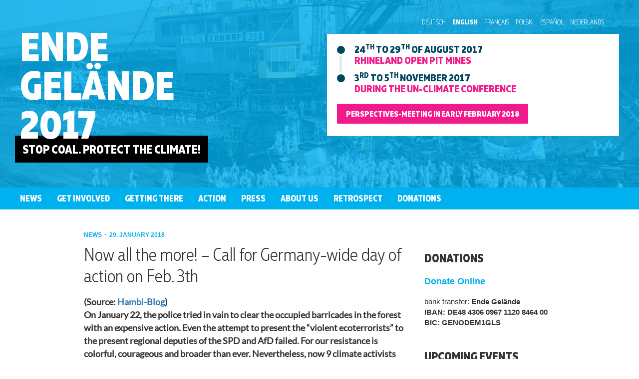

--- FILE ---
content_type: text/html
request_url: https://2017.ende-gelaende.org/en/news/now-all-the-more-call-for-germany-wide-day-of-action-on-feb-3th/
body_size: 9320
content:

<!doctype html>
<html lang="en-US">
  <head>
  <meta charset="utf-8">
  <meta http-equiv="x-ua-compatible" content="ie=edge">
  <meta name="viewport" content="width=device-width, initial-scale=1">
  <title>Now all the more! – Call for Germany-wide day of action on Feb. 3th &#8211; Ende Gelände</title>
<link rel='dns-prefetch' href='https://s.w.org/' />
<link rel='stylesheet' id='sage/css-css'  href='../../../wp-content/themes/eg2016/dist/styles/main.css' type='text/css' media='all' />
<script type='text/javascript' src='../../../wp-includes/js/jquery/jquery.js%3Fver=1.12.4'></script>
<link rel='https://api.w.org/' href='../../../wp-json/index.html' />
<link rel="EditURI" type="application/rsd+xml" title="RSD" href="../../../xmlrpc.php%3Frsd" />
<link rel="wlwmanifest" type="application/wlwmanifest+xml" href="../../../wp-includes/wlwmanifest.xml" /> 
<link rel='prev' title='Perspectives meeting in early February' href='../../../index.html%3Fp=5845.html' />
<meta name="generator" content="WordPress 4.9.6" />
<link rel="canonical" href="../../../en/index.html" />
<link rel='shortlink' href='../../../en/index.html' />
<link rel="alternate" type="application/json+oembed" href="../../../wp-json/oembed/1.0/embed%3Furl=https%253A%252F%252F2017.ende-gelaende.org%252Fen%252Fnews%252Fnow-all-the-more-call-for-germany-wide-day-of-action-on-feb-3th%252F" />
<link rel="alternate" type="text/xml+oembed" href="../../../wp-json/oembed/1.0/embed%3Furl=https%253A%252F%252F2017.ende-gelaende.org%252Fen%252Fnews%252Fnow-all-the-more-call-for-germany-wide-day-of-action-on-feb-3th%252F&amp;format=xml" />
<link rel="alternate" href="../../../index.html%3Fp=5869.html" hreflang="de" />
<link rel="alternate" href="../../../en/index.html" hreflang="en" />
<meta property="og:image" content="https://2017.ende-gelaende.org/wp-content/uploads/2018/01/A0403662-1.jpg" /><link rel="icon" href="../../../wp-content/uploads/2016/04/cropped-icon-e1465325492433-100x100.jpg" sizes="32x32" />
<link rel="icon" href="../../../wp-content/uploads/2016/04/cropped-icon-e1465325492433-300x300.jpg" sizes="192x192" />
<link rel="apple-touch-icon-precomposed" href="../../../wp-content/uploads/2016/04/cropped-icon-e1465325492433-300x300.jpg" />
<meta name="msapplication-TileImage" content="https://2017.ende-gelaende.org/wp-content/uploads/2016/04/cropped-icon-e1465325492433-300x300.jpg" />
  <!-- Piwik -->
  <script type="text/javascript">
    var _paq = _paq || [];
    _paq.push(['trackPageView']);
    _paq.push(['enableLinkTracking']);
    (function() {
      var u="//piwik.ende-gelaende.org/";
      _paq.push(['setTrackerUrl', u+'piwik.php']);
      _paq.push(['setSiteId', 1]);
      var d=document, g=d.createElement('script'), s=d.getElementsByTagName('script')[0];
      g.type='text/javascript'; g.async=true; g.defer=true; g.src=u+'piwik.js'; s.parentNode.insertBefore(g,s);
    })();
  </script>
  <noscript><p><img src="https://piwik.ende-gelaende.org/piwik.php?idsite=1" style="border:0;" alt="" /></p></noscript>
  <!-- End Piwik Code -->
</head>
  <body>
    
  <header class="section header header--condensed"
          style="background-image: url(../../../wp-content/uploads/2016/02/ende-gelnde_26900103562_o-1280x848.jpg);">
    <div class="header__inner">
      <div class="container hidden-xs">
        <ul class="language-select">
          	<li class="lang-item lang-item-2 lang-item-de lang-item-first"><a lang="de-DE" hreflang="de-DE" href="/">Deutsch</a></li>
	<li class="lang-item lang-item-5 lang-item-en current-lang"><a lang="en-US" hreflang="en-US" href="../../../en/index.html">English</a></li>
	<li class="lang-item lang-item-9 lang-item-fr no-translation"><a lang="fr-FR" hreflang="fr-FR" href="../../../fr/index.html">Français</a></li>
	<li class="lang-item lang-item-35 lang-item-pl no-translation"><a lang="pl-PL" hreflang="pl-PL" href="../../../pl/index.html">Polski</a></li>
	<li class="lang-item lang-item-41 lang-item-es no-translation"><a lang="es-ES" hreflang="es-ES" href="../../../es/index.html">Español</a></li>

          <li class="lang-item lang-item--nl">
            <a hreflang="nl"
               href="https://wijgaannaareg.nl/">Nederlands</a>
          </li>
        </ul>
      </div>

      <div class="row">
        <div class="col-sm-6">
          <h1 class="header__title">
                          <a href="/en/index.html">
            
            Ende<br/>Gelände<br/>2017
                          </a>
                      </h1>

          <div class="header__subtitle">
            <p>Stop Coal. Protect the Climate!</p>
          </div>
        </div>

                  <div class="col-sm-6">
            <div class="header__infobox">
              <ul class="timeline">
<li class="timeline-item"><strong class="timeline-item__title"><span class="timeline-item__date">24<sup>th</sup> to 29<sup>th</sup> of August 2017</span>Rhineland Open Pit mines</strong></li>
<li class="timeline-item"><strong class="timeline-item__title"><span class="timeline-item__date">3<sup>rd</sup> to 5<sup>th</sup> November 2017</span>during the UN-Climate Conference</strong></li>
</ul>
<p><a class="button button--attention" href="../../../index.html%3Fp=5845.html">Perspectives-Meeting in early February 2018</a></p>
            </div>
          </div>
              </div>
    </div>

      </header>

  <div class="navigation-main">
    <button class="navigation-main__toggle">
      <svg width="1792"
           height="1792"
           viewBox="0 0 1792 1792"
           xmlns="http://www.w3.org/2000/svg">
        <path d="M1664 1344v128q0 26-19 45t-45 19h-1408q-26 0-45-19t-19-45v-128q0-26 19-45t45-19h1408q26 0 45 19t19 45zm0-512v128q0 26-19 45t-45 19h-1408q-26 0-45-19t-19-45v-128q0-26 19-45t45-19h1408q26 0 45 19t19 45zm0-512v128q0 26-19 45t-45 19h-1408q-26 0-45-19t-19-45v-128q0-26 19-45t45-19h1408q26 0 45 19t19 45z" fill="#fff"/>
      </svg>
      <span class="visuallyhidden">Show/ Hide Navigation</span>
      <span class="navigation-main__toggle-label">Menu</span>
    </button>

    <ul id="menu-main-navigation-english" class="navigation-main__container clearfix"><li id="menu-item-193" class="menu-item menu-item-type-post_type_archive menu-item-object-news menu-item-193"><a href="../index.html">News</a></li>
<li id="menu-item-197" class="menu-item menu-item-type-post_type menu-item-object-page menu-item-has-children menu-item-197"><a href="../../../index.html%3Fp=185.html">Get involved</a>
<ul class="sub-menu">
	<li id="menu-item-2444" class="menu-item menu-item-type-post_type menu-item-object-page menu-item-2444"><a href="../../get-involved/local-groups.1.html">Local groups</a></li>
	<li id="menu-item-3973" class="menu-item menu-item-type-post_type menu-item-object-page menu-item-3973"><a href="../../../index.html%3Fp=2232.html">Working structure</a></li>
	<li id="menu-item-849" class="menu-item menu-item-type-post_type menu-item-object-page menu-item-849"><a href="../../../index.html%3Fp=847.html">Material</a></li>
	<li id="menu-item-361" class="menu-item menu-item-type-post_type menu-item-object-page menu-item-361"><a href="../../../index.html%3Fp=358.html">Dates</a></li>
	<li id="menu-item-521" class="menu-item menu-item-type-post_type menu-item-object-page menu-item-521"><a href="../../../index.html%3Fp=411.html">Presentation</a></li>
</ul>
</li>
<li id="menu-item-4564" class="menu-item menu-item-type-post_type menu-item-object-page menu-item-has-children menu-item-4564"><a href="../../../index.html%3Fp=3354.html">Getting there</a>
<ul class="sub-menu">
	<li id="menu-item-4565" class="menu-item menu-item-type-post_type menu-item-object-page menu-item-4565"><a href="../../../index.html%3Fp=3279.html">Travel by bus</a></li>
	<li id="menu-item-5000" class="menu-item menu-item-type-post_type menu-item-object-page menu-item-5000"><a href="../../../index.html%3Fp=4985.html">Accommodation platform</a></li>
	<li id="menu-item-4570" class="menu-item menu-item-type-post_type menu-item-object-page menu-item-4570"><a href="../../../index.html%3Fp=2916.html">Packing List</a></li>
</ul>
</li>
<li id="menu-item-3337" class="menu-item menu-item-type-post_type menu-item-object-page menu-item-has-children menu-item-3337"><a href="../../../index.html%3Fp=2682.html">Action</a>
<ul class="sub-menu">
	<li id="menu-item-5059" class="menu-item menu-item-type-post_type menu-item-object-page menu-item-5059"><a href="../../../index.html%3Fp=102.html">Call for Action</a></li>
	<li id="menu-item-3327" class="menu-item menu-item-type-post_type menu-item-object-page menu-item-3327"><a href="../../../index.html%3Fp=199.html">Consensus</a></li>
	<li id="menu-item-3536" class="menu-item menu-item-type-post_type menu-item-object-page menu-item-3536"><a href="../../../index.html%3Fp=3531.html">Legal matters</a></li>
	<li id="menu-item-3791" class="menu-item menu-item-type-post_type menu-item-object-page menu-item-3791"><a href="../../../index.html%3Fp=3786.html">Affinity Groups</a></li>
	<li id="menu-item-5139" class="menu-item menu-item-type-post_type menu-item-object-page menu-item-5139"><a href="../../../index.html%3Fp=3800.html">Take care!</a></li>
	<li id="menu-item-3349" class="menu-item menu-item-type-post_type menu-item-object-page menu-item-3349"><a href="../../../index.html%3Fp=1652.html">After action</a></li>
	<li id="menu-item-4051" class="menu-item menu-item-type-post_type menu-item-object-page menu-item-4051"><a href="../../../index.html%3Fp=4039.html">Intern. solidarity</a></li>
	<li id="menu-item-5282" class="menu-item menu-item-type-post_type menu-item-object-page menu-item-5282"><a href="../../../index.html%3Fp=5274.html">Announced finger</a></li>
	<li id="menu-item-3499" class="menu-item menu-item-type-post_type menu-item-object-page menu-item-3499"><a href="../../../index.html%3Fp=3485.html">FAQ</a></li>
</ul>
</li>
<li id="menu-item-196" class="menu-item menu-item-type-post_type menu-item-object-page menu-item-has-children menu-item-196"><a href="../../../index.html%3Fp=189.html">Press</a>
<ul class="sub-menu">
	<li id="menu-item-775" class="menu-item menu-item-type-post_type menu-item-object-page menu-item-775"><a href="../../../index.html%3Fp=708.html">Press Review 2017</a></li>
	<li id="menu-item-4215" class="menu-item menu-item-type-custom menu-item-object-custom menu-item-4215"><a href="../../press-release/index.html">Press Releases</a></li>
	<li id="menu-item-4003" class="menu-item menu-item-type-post_type menu-item-object-page menu-item-4003"><a href="../../../index.html%3Fp=3964.html">when &#038; where</a></li>
	<li id="menu-item-4663" class="menu-item menu-item-type-post_type menu-item-object-page menu-item-4663"><a href="../../../index.html%3Fp=4658.html">Photo &#038; video</a></li>
</ul>
</li>
<li id="menu-item-198" class="menu-item menu-item-type-post_type menu-item-object-page menu-item-198"><a href="../../../index.html%3Fp=174.html">About us</a></li>
<li id="menu-item-2299" class="menu-item menu-item-type-post_type menu-item-object-page menu-item-has-children menu-item-2299"><a href="../../../index.html%3Fp=2295.html">Retrospect</a>
<ul class="sub-menu">
	<li id="menu-item-4639" class="menu-item menu-item-type-custom menu-item-object-custom menu-item-4639"><a href="https://2015.ende-gelaende.org/en.html">2015</a></li>
	<li id="menu-item-4638" class="menu-item menu-item-type-custom menu-item-object-custom menu-item-4638"><a href="https://2016.ende-gelaende.org/en/">2016</a></li>
	<li id="menu-item-5063" class="menu-item menu-item-type-post_type menu-item-object-page menu-item-5063"><a href="../../../index.html%3Fp=5060.html">Legal Follow-up</a></li>
</ul>
</li>
<li id="menu-item-2995" class="menu-item menu-item-type-post_type menu-item-object-page menu-item-2995"><a href="../../../index.html%3Fp=2993.html">Donations</a></li>
</ul>  </div>
    <div class="container">
      <div class="row">
        <div class="col-sm-7 col-sm-offset-1">
          <main class="main"
                role="document"
                id="main">
              <article class="post">

    
    <div class="post__meta">
              <p>
          <a href="../index.html"
             class="post__type">
            news          </a>
        </p>
      
      <p class="post__date">
        29. January 2018      </p>
    </div>

    <h1 class="post__title">Now all the more! – Call for Germany-wide day of action on Feb. 3th</h1>

    <div class="post__excerpt">
      <p>(Source: <a href="https://hambachforest.org/blog/2018/01/26/now-all-the-more-call-for-germany-wide-day-of-action-on-feb-3th/" target="_blank" rel="noopener">Hambi-Blog</a>)<br />
On January 22, the police tried in vain to clear the occupied barricades in the forest with an expensive action. Even the attempt to present the “violent ecoterrorists” to the present regional deputies of the SPD and AfD failed. For our resistance is colorful, courageous and broader than ever. Nevertheless, now 9 climate activists are in custody. </p>
    </div>

          <figure class="post__image">
        <img src="../../../wp-content/uploads/2018/01/A0403662-1.jpg"
              alt=""/>

        
      </figure>
    
    <div class="post__content richtext">
      <p>They are accused of resistance to law enforcement officers. For opposing their bodies to the evacuation machines. For having decided to peacefully but firmly demonstrate against lignite mining and for a climate-friendly world. Never before in the history of this forest occupation, so many activists were imprisoned at the same time.</p>
<p>The violence against them is violence against all of us. The repression that hits them is addressed to us all. It is a clear attempt to intimidate us and thus an attack on the entire climate justice movement. They try to set an example against the refusal of personal data, that, for example, at the last Ende Gelände action again proved to be an effective means. They try to take any form of resistance from us: in case of militant resistance we are isolated, criminalized and isolated. By their massive repression against our civil disobedience, we not only experience direct police brutality through brutal evictions and painful ED treatments, but we are also locked away indefinitely.</p>
<p>But as long as there is this injustice there will be resistance! If more and more of us are imprisoned, we have to be all the more determined against lignite power generation and the enforcement of corporate interests by the state.</p>
<p>It has not been just oaks for a long time. It’s about testing and organizing resistance. And in order to keep it up despite intimidation, we will stay in action. That’s why we call for an action Saturday. In solidarity with all the prisoners of the anti-lignite movement, but also with all others who are held in inhumane conditions all over the world.</p>
<p>On February 3th, thousands of people will make it clear throughout Germany in loud and colorful protest: “You can not break our resistance!” No matter in which city you are, it’s time to take action. Whether in the form of vigils, demonstrations or the blockade of your local RWE power plants or offices, be creative.</p>
<p>Not only will RWE infrastructure be disturbed, it will also show how intersectional our struggle is. Therefore, the actions will also be pointed against repressive institutions such as jacks and courts, because without them it would be impossible for climate-damaging companies to continue destroying our climate despite our widespread protest. On Feb. 3th we’ll show that we remain active despite and especially because of these intimidation attempts. Our solidarity against their repression. Especially now. System change, not climate change.</p>
<p>Free the Hambi 9!</p>
<p>Here you find ideas for the action day:<br />
<a href="http://hambachforest.org/blog/2018/01/27/take-action-freehambi9/" target="_blank" rel="noopener">http://hambachforest.org/blog/2018/01/27/take-action-freehambi9/</a></p>
<p>Write letters to the Hambi 9!<br />
Infos on how to you can find here (scroll down for english version):<br />
<a href="https://abcrhineland.blackblogs.org/" target="_blank" rel="noopener">https://abcrhineland.blackblogs.org/</a></p>
<p>#FreeHambi9 #JetztErstRecht #hambibleibt</p>
    </div>
  </article>
          </main><!-- /.main -->
        </div>

                              <div class="col-sm-4">
              <aside class="sidebar">
                  <section class="widget text-6 widget_text"><h3>Donations</h3>			<div class="textwidget"><h3><a href="../../../index.html%3Fp=2993.html">Donate Online</a></h3>
<p>bank transfer: <b> Ende Gelände<br />
IBAN: DE48 4306 0967 1120 8464 00<br />
BIC: GENODEM1GLS</b></p>
</div>
		</section><section class="widget">
  <h3>Upcoming events</h3>
  <ul class="reset-list">
      </ul>
    <p><a href="../../../index.html%3Fp=116.html">More events</a></p>
  </section>
<section class="widget text-39 widget_text"><h3>Call from the Hambacher Forest: We need all of you!</h3>			<div class="textwidget"><p><a href="https://hambachforest.org/cutting-season-17/call-from-the-hambacher-forest-we-need-all-of-you/" target="_blank"><img src="../../../wp-content/uploads/2017/11/hambibleibt-grün-mittel-3.png.jpg" style="width:85%" /></a></p>
</div>
		</section><section class="widget_text widget custom_html-3 widget_custom_html"><div class="textwidget custom-html-widget"><H3><a href="https://hambachforest.org/blog/?noredirect=en_US" target="_balnk">News-Blog directly from the Hambacher Forrest!</a></h3></div></section><section class="widget text-13 widget_text"><h3>Legal team</h3>			<div class="textwidget"><p>If you have questions regarding the <b>legal aid for the November campaign</b> write to <a href="mailto:legalteam@ende-gelaende.org">legalteam@ende-gelaende.org</a> (<a href="../../../index.html%3Fp=4791.html">pgp-Key</a>).<br />
<b>EA-Phone 2017: 030 340 603 13</b></p>
<p>The <b>Legal Team for all</b> is the anti-repression-crew for the actiondays in <b>august 2017</b>. If you have any questionns, contact them: <a href="mailto:legal_team_fuer_alle@posteo.de">legal_team_fuer_alle@posteo.de</a> (<a href="../../../wp-content/uploads/2017/10/legal_team_fuer_alle@posteo.de-0x2DC83029-pub.asc">pgp-Key</a>). Please also write to them if you recieve any letters or similar things from the police, court or prosecution after the actions. Our solidarity against their repression!</p>
<p>Whoever is contacted by the police, state prosecutors or Vattenfall because of participating in Ende Gelände 2016 (!) please contact as soon as possible:<br />
<b><a href="mailto:cat@nirgendwo.info">cat@nirgendwo.info</a></b> <a href="../../../wp-content/uploads/2017/10/Climate-Anti-Repression-Team-CAT-im-Osten-cat@nirgendwo.info-0xD17F0653-pub.asc">(pgp-Key)</a></p>
<p>If you get any post regarding Ende Gelände 2015, whether it is from the police, state prosecutor or RWE sollicitors: do not sign anything. If any of these bodies attempt to get in touch, do not respond. For advice on further steps please contact: <b><a href="mailto:antirrr@riseup.net">antirrr@riseup.net</a></b> (<a href="../../../wp-content/uploads/2017/01/AntiRRR-antirrr@riseup.net-0x5E15FCB2-pub.asc">pgp-key</a>)</p>
<p>Don't sign anything without consultation!  -<br />
<b>Together we are strong!</b><br />
<br />
<a href="https://untenlassen.org/en/" target="blank"><img src="../../../wp-content/uploads/2017/03/untenlassen_logo_x2-1.png" style="width:85%" /></a></p>
</div>
		</section><section class="widget text-16 widget_text"><h3>Social Media</h3>			<div class="textwidget"><ul class="reset-list">
  <li class="date">
<a href="https://www.flickr.com/photos/133937251@N05/">Flickr Photostream</a>
</li>
  <li class="date">
<a href="https://twitter.com/Ende__Gelaende">twitter</a></li>
  <li class="date">
<a href="https://facebook.com/baggerstoppen">Facebook</a></li>
  <li class="date">
There is plenty of justified <a href="https://www.nadir.org/txt/We_need_to_talk_about_Facebook.html">criticism of facebook</a>. As many people  - even within Ende Gelaende - use facebook, we also do. But on the upside: as long as you don't use this link, facebook will not notice your visit at our page!</div>
		</section>              </aside><!-- /.sidebar -->
            </div>
                        </div>
    </div>


    <footer class="footer">
  <div class="container">
          <div class="newsletter">
  <svg viewBox="0 0 118 122"
       version="1.1"
       xmlns="http://www.w3.org/2000/svg"
       xmlns:xlink="http://www.w3.org/1999/xlink"
       class="newsletter__icon">
    <g transform="translate(-74.000000, -621.000000)">
       <g transform="translate(74.000000, 621.000000)">
         <path d="M117.628,60.2668 L100.513,73.1728 L100.482,73.1538 L99.126,75.5608 L22.449,31.8018 L7.494,23.2278 C5.613,22.1518 2.756,23.6128 1.112,26.4888 C-0.526,29.3678 -0.33,32.5828 1.539,33.6538 L16.255,42.0698 L16.409,42.2458 L16.507,42.2578 L16.481,42.2948 L93.156,86.0548 L86.694,97.4328 L101.06,105.6398 L107.531,94.2698 L108.622,94.8898 L108.651,94.8458 C109.447,95.0088 111.238,93.0868 112.781,90.3548 C114.339,87.6178 115.08,85.0938 114.543,84.4928 L114.585,84.3878 L113.493,83.7578 L114.834,81.4128 L114.867,81.3568 L114.844,81.3468 L117.628,60.2668 Z"></path>
         <path d="M87.8248,1.09 C84.9288,-0.538 81.7318,-0.314 80.6728,1.57 L72.4758,16.25 L72.4508,16.23 L72.2048,16.668 L29.1468,93.498 L14.9318,85.493 L6.8208,99.979 L21.0198,107.981 L20.4108,109.068 L20.4908,109.117 L20.2728,109.294 C19.8728,110.019 21.8948,111.925 24.7868,113.56 C27.6858,115.192 30.3628,115.924 30.7798,115.194 L30.8098,114.924 L30.8938,114.976 L31.5098,113.886 L45.7148,121.88 L53.8408,107.393 L39.6328,99.398 L75.4998,35.411 L75.6328,35.209 L81.0938,25.414 L82.9298,22.138 L91.1318,7.447 C92.1918,5.555 90.6958,2.714 87.8248,1.09"></path>
       </g>
    </g>
  </svg>

  <div class="newsletter__inner">
    <div class="row">
      <div class="col-sm-6">
        <strong class="newsletter__title">Newsletter</strong>

        <p class="newsletter__teaser">
          Keep up to date and subscribe to the newsletter!        </p>
      </div>

      <div class="col-sm-5">
        <form class="form newsletter__form"
              action="https://subscriber.ende-gelaende.org"
              method="post">
          <div class="row form-group">
            <div class="col-xs-12 form-group">
              <label class="combo-label">
                <span class="combo-label__label">
                  Email Address                </span>

                <input type="email"
                       name="email"
                       id="email"
                       class="input combo-label__input" />
              </label>
            </div>

            <div class="col-xs-12 newsletter__actions">
              <div class="form-group newsletter__languages">
                <fieldset>
                  <legend class="hidden">
                    Language                  </legend>

                  <div class="form-group-inline">
                    <input type="radio"
                           name="language"
                           checked=""
                           value="de"
                           id="lang_german" />
                    <label for="lang_german">
                      German                    </label>
                  </div>

                  <div class="form-group-inline">
                    <input type="radio"
                           name="language"
                           value="en"
                           id="lang_english" />
                    <label for="lang_english">
                      English                    </label>
                  </div>

                  <div class="form-group-inline">
                    <input type="radio"
                           name="language"
                           value="fr"
                           id="lang_french" />
                    <label for="lang_french">
                      French                    </label>
                  </div>
                </fieldset>
              </div>

              <div class="form-group newsletter__submit">
                <input type="text"
                       name="name"
                       value=""
                       class="hidden"
                       id="name" />

                <button type="submit"
                        class="button button--attention">
                  Subscribe                </button>
              </div>
            </div>
          </form>
        </div>
      </div>
    </div>
  </div>
</div>

<div class="newsletter newsletter--success hidden">
  <strong>Thank you! We subscribed your email address to the list.</strong>

  <ul class="social">
    <li>
      <a href="http://twitter.com/Ende__Gelaende">
        <svg width="1792" height="1792" viewBox="0 0 1792 1792" xmlns="http://www.w3.org/2000/svg"><path d="M1684 408q-67 98-162 167 1 14 1 42 0 130-38 259.5t-115.5 248.5-184.5 210.5-258 146-323 54.5q-271 0-496-145 35 4 78 4 225 0 401-138-105-2-188-64.5t-114-159.5q33 5 61 5 43 0 85-11-112-23-185.5-111.5t-73.5-205.5v-4q68 38 146 41-66-44-105-115t-39-154q0-88 44-163 121 149 294.5 238.5t371.5 99.5q-8-38-8-74 0-134 94.5-228.5t228.5-94.5q140 0 236 102 109-21 205-78-37 115-142 178 93-10 186-50z" fill="#fff"/></svg>
        Twitter
      </a>
    </li>
    <li>
      <a href="http://facebook.com/BaggerStoppen">
        <svg width="1792" height="1792" viewBox="0 0 1792 1792" xmlns="http://www.w3.org/2000/svg"><path d="M1343 12v264h-157q-86 0-116 36t-30 108v189h293l-39 296h-254v759h-306v-759h-255v-296h255v-218q0-186 104-288.5t277-102.5q147 0 228 12z" fill="#fff"/></svg>
        Facebook
      </a>
    </li>
    <li>
      <a href="mailto:info@ende-gelaende.org">
        <svg width="1792" height="1792" viewBox="0 0 1792 1792" xmlns="http://www.w3.org/2000/svg"><path d="M1664 1504v-768q-32 36-69 66-268 206-426 338-51 43-83 67t-86.5 48.5-102.5 24.5h-2q-48 0-102.5-24.5t-86.5-48.5-83-67q-158-132-426-338-37-30-69-66v768q0 13 9.5 22.5t22.5 9.5h1472q13 0 22.5-9.5t9.5-22.5zm0-1051v-24.5l-.5-13-3-12.5-5.5-9-9-7.5-14-2.5h-1472q-13 0-22.5 9.5t-9.5 22.5q0 168 147 284 193 152 401 317 6 5 35 29.5t46 37.5 44.5 31.5 50.5 27.5 43 9h2q20 0 43-9t50.5-27.5 44.5-31.5 46-37.5 35-29.5q208-165 401-317 54-43 100.5-115.5t46.5-131.5zm128-37v1088q0 66-47 113t-113 47h-1472q-66 0-113-47t-47-113v-1088q0-66 47-113t113-47h1472q66 0 113 47t47 113z" fill="#fff"/></svg>
        info@ende-gelaende.org
      </a>
    </li>
  </ul>
</div>
    
    <ul class="header__languge-select visible-xs-block">
      <li class="title">Language:</li>
      	<li class="lang-item lang-item-2 lang-item-de lang-item-first"><a lang="de-DE" hreflang="de-DE" href="/">Deutsch</a></li>
	<li class="lang-item lang-item-5 lang-item-en current-lang"><a lang="en-US" hreflang="en-US" href="../../../en/index.html">English</a></li>
	<li class="lang-item lang-item-9 lang-item-fr no-translation"><a lang="fr-FR" hreflang="fr-FR" href="../../../fr/index.html">Français</a></li>
	<li class="lang-item lang-item-35 lang-item-pl no-translation"><a lang="pl-PL" hreflang="pl-PL" href="../../../pl/index.html">Polski</a></li>
	<li class="lang-item lang-item-41 lang-item-es no-translation"><a lang="es-ES" hreflang="es-ES" href="../../../es/index.html">Español</a></li>
    </ul>

      </div>
</footer>
<script type='text/javascript' src='../../../wp-content/themes/eg2016/dist/scripts/main.js'></script>
  </body>
</html>


--- FILE ---
content_type: text/css
request_url: https://2017.ende-gelaende.org/wp-content/themes/eg2016/dist/styles/main.css
body_size: 44642
content:
@charset "UTF-8";/*!
 * Bootstrap v3.3.5 (http://getbootstrap.com)
 * Copyright 2011-2016 Twitter, Inc.
 * Licensed under MIT (https://github.com/twbs/bootstrap/blob/master/LICENSE)
 *//*!
 * Generated using the Bootstrap Customizer (http://getbootstrap.com/customize/?id=8c09a243e68523a57ced)
 * Config saved to config.json and https://gist.github.com/8c09a243e68523a57ced
 *//*!
 * Bootstrap v3.3.6 (http://getbootstrap.com)
 * Copyright 2011-2015 Twitter, Inc.
 * Licensed under MIT (https://github.com/twbs/bootstrap/blob/master/LICENSE)
 *//*! normalize.css v3.0.3 | MIT License | github.com/necolas/normalize.css */html{font-family:sans-serif;-ms-text-size-adjust:100%;-webkit-text-size-adjust:100%}body{margin:0}article,aside,details,figcaption,figure,footer,header,hgroup,main,menu,nav,section,summary{display:block}audio,canvas,progress,video{display:inline-block;vertical-align:baseline}audio:not([controls]){display:none;height:0}[hidden],template{display:none}a{background-color:transparent}a:active,a:hover{outline:0}abbr[title]{border-bottom:1px dotted}b,strong{font-weight:700}dfn{font-style:italic}h1{font-size:2em;margin:.67em 0}mark{background:#ff0;color:#000}small{font-size:80%}sub,sup{font-size:75%;line-height:0;position:relative;vertical-align:baseline}sup{top:-.5em}sub{bottom:-.25em}img{border:0}svg:not(:root){overflow:hidden}figure{margin:1em 40px}hr{-webkit-box-sizing:content-box;box-sizing:content-box;height:0}pre{overflow:auto}code,kbd,pre,samp{font-family:monospace,monospace;font-size:1em}button,input,optgroup,select,textarea{color:inherit;font:inherit;margin:0}button{overflow:visible}button,select{text-transform:none}button,html input[type=button],input[type=reset],input[type=submit]{-webkit-appearance:button;cursor:pointer}button[disabled],html input[disabled]{cursor:default}button::-moz-focus-inner,input::-moz-focus-inner{border:0;padding:0}input{line-height:normal}input[type=checkbox],input[type=radio]{-webkit-box-sizing:border-box;box-sizing:border-box;padding:0}input[type=number]::-webkit-inner-spin-button,input[type=number]::-webkit-outer-spin-button{height:auto}input[type=search]{-webkit-appearance:textfield;-webkit-box-sizing:content-box;box-sizing:content-box}input[type=search]::-webkit-search-cancel-button,input[type=search]::-webkit-search-decoration{-webkit-appearance:none}fieldset{border:1px solid silver;margin:0 2px;padding:.35em .625em .75em}legend{border:0;padding:0}textarea{overflow:auto}optgroup{font-weight:700}table{border-collapse:collapse;border-spacing:0}td,th{padding:0}*{-webkit-box-sizing:border-box;box-sizing:border-box}:after,:before{-webkit-box-sizing:border-box;box-sizing:border-box}html{font-size:10px;-webkit-tap-highlight-color:transparent}body{font-family:"Helvetica Neue",Helvetica,Arial,sans-serif;font-size:14px;line-height:1.42857143;color:#333;background-color:#fff}button,input,select,textarea{font-family:inherit;font-size:inherit;line-height:inherit}a{color:#337ab7;text-decoration:none}a:focus,a:hover{color:#23527c;text-decoration:underline}a:focus{outline:thin dotted;outline:5px auto -webkit-focus-ring-color;outline-offset:-2px}figure{margin:0}img{vertical-align:middle}.img-responsive{display:block;max-width:100%;height:auto}.img-rounded{border-radius:6px}.img-thumbnail{padding:4px;line-height:1.42857143;background-color:#fff;border:1px solid #ddd;border-radius:4px;-webkit-transition:all .2s ease-in-out;-o-transition:all .2s ease-in-out;transition:all .2s ease-in-out;display:inline-block;max-width:100%;height:auto}.img-circle{border-radius:50%}hr{margin-top:20px;margin-bottom:20px;border:0;border-top:1px solid #eee}.sr-only{position:absolute;width:1px;height:1px;margin:-1px;padding:0;overflow:hidden;clip:rect(0,0,0,0);border:0}.sr-only-focusable:active,.sr-only-focusable:focus{position:static;width:auto;height:auto;margin:0;overflow:visible;clip:auto}[role=button]{cursor:pointer}.container{margin-right:auto;margin-left:auto;padding-left:15px;padding-right:15px}@media (min-width:768px){.container{width:750px}}@media (min-width:992px){.container{width:970px}}@media (min-width:1200px){.container{width:1170px}}.container-fluid{margin-right:auto;margin-left:auto;padding-left:15px;padding-right:15px}.row{margin-left:-15px;margin-right:-15px}.col-lg-1,.col-lg-10,.col-lg-11,.col-lg-12,.col-lg-2,.col-lg-3,.col-lg-4,.col-lg-5,.col-lg-6,.col-lg-7,.col-lg-8,.col-lg-9,.col-md-1,.col-md-10,.col-md-11,.col-md-12,.col-md-2,.col-md-3,.col-md-4,.col-md-5,.col-md-6,.col-md-7,.col-md-8,.col-md-9,.col-sm-1,.col-sm-10,.col-sm-11,.col-sm-12,.col-sm-2,.col-sm-3,.col-sm-4,.col-sm-5,.col-sm-6,.col-sm-7,.col-sm-8,.col-sm-9,.col-xs-1,.col-xs-10,.col-xs-11,.col-xs-12,.col-xs-2,.col-xs-3,.col-xs-4,.col-xs-5,.col-xs-6,.col-xs-7,.col-xs-8,.col-xs-9{position:relative;min-height:1px;padding-left:15px;padding-right:15px}.col-xs-1,.col-xs-10,.col-xs-11,.col-xs-12,.col-xs-2,.col-xs-3,.col-xs-4,.col-xs-5,.col-xs-6,.col-xs-7,.col-xs-8,.col-xs-9{float:left}.col-xs-12{width:100%}.col-xs-11{width:91.66666667%}.col-xs-10{width:83.33333333%}.col-xs-9{width:75%}.col-xs-8{width:66.66666667%}.col-xs-7{width:58.33333333%}.col-xs-6{width:50%}.col-xs-5{width:41.66666667%}.col-xs-4{width:33.33333333%}.col-xs-3{width:25%}.col-xs-2{width:16.66666667%}.col-xs-1{width:8.33333333%}.col-xs-pull-12{right:100%}.col-xs-pull-11{right:91.66666667%}.col-xs-pull-10{right:83.33333333%}.col-xs-pull-9{right:75%}.col-xs-pull-8{right:66.66666667%}.col-xs-pull-7{right:58.33333333%}.col-xs-pull-6{right:50%}.col-xs-pull-5{right:41.66666667%}.col-xs-pull-4{right:33.33333333%}.col-xs-pull-3{right:25%}.col-xs-pull-2{right:16.66666667%}.col-xs-pull-1{right:8.33333333%}.col-xs-pull-0{right:auto}.col-xs-push-12{left:100%}.col-xs-push-11{left:91.66666667%}.col-xs-push-10{left:83.33333333%}.col-xs-push-9{left:75%}.col-xs-push-8{left:66.66666667%}.col-xs-push-7{left:58.33333333%}.col-xs-push-6{left:50%}.col-xs-push-5{left:41.66666667%}.col-xs-push-4{left:33.33333333%}.col-xs-push-3{left:25%}.col-xs-push-2{left:16.66666667%}.col-xs-push-1{left:8.33333333%}.col-xs-push-0{left:auto}.col-xs-offset-12{margin-left:100%}.col-xs-offset-11{margin-left:91.66666667%}.col-xs-offset-10{margin-left:83.33333333%}.col-xs-offset-9{margin-left:75%}.col-xs-offset-8{margin-left:66.66666667%}.col-xs-offset-7{margin-left:58.33333333%}.col-xs-offset-6{margin-left:50%}.col-xs-offset-5{margin-left:41.66666667%}.col-xs-offset-4{margin-left:33.33333333%}.col-xs-offset-3{margin-left:25%}.col-xs-offset-2{margin-left:16.66666667%}.col-xs-offset-1{margin-left:8.33333333%}.col-xs-offset-0{margin-left:0}@media (min-width:768px){.col-sm-1,.col-sm-10,.col-sm-11,.col-sm-12,.col-sm-2,.col-sm-3,.col-sm-4,.col-sm-5,.col-sm-6,.col-sm-7,.col-sm-8,.col-sm-9{float:left}.col-sm-12{width:100%}.col-sm-11{width:91.66666667%}.col-sm-10{width:83.33333333%}.col-sm-9{width:75%}.col-sm-8{width:66.66666667%}.col-sm-7{width:58.33333333%}.col-sm-6{width:50%}.col-sm-5{width:41.66666667%}.col-sm-4{width:33.33333333%}.col-sm-3{width:25%}.col-sm-2{width:16.66666667%}.col-sm-1{width:8.33333333%}.col-sm-pull-12{right:100%}.col-sm-pull-11{right:91.66666667%}.col-sm-pull-10{right:83.33333333%}.col-sm-pull-9{right:75%}.col-sm-pull-8{right:66.66666667%}.col-sm-pull-7{right:58.33333333%}.col-sm-pull-6{right:50%}.col-sm-pull-5{right:41.66666667%}.col-sm-pull-4{right:33.33333333%}.col-sm-pull-3{right:25%}.col-sm-pull-2{right:16.66666667%}.col-sm-pull-1{right:8.33333333%}.col-sm-pull-0{right:auto}.col-sm-push-12{left:100%}.col-sm-push-11{left:91.66666667%}.col-sm-push-10{left:83.33333333%}.col-sm-push-9{left:75%}.col-sm-push-8{left:66.66666667%}.col-sm-push-7{left:58.33333333%}.col-sm-push-6{left:50%}.col-sm-push-5{left:41.66666667%}.col-sm-push-4{left:33.33333333%}.col-sm-push-3{left:25%}.col-sm-push-2{left:16.66666667%}.col-sm-push-1{left:8.33333333%}.col-sm-push-0{left:auto}.col-sm-offset-12{margin-left:100%}.col-sm-offset-11{margin-left:91.66666667%}.col-sm-offset-10{margin-left:83.33333333%}.col-sm-offset-9{margin-left:75%}.col-sm-offset-8{margin-left:66.66666667%}.col-sm-offset-7{margin-left:58.33333333%}.col-sm-offset-6{margin-left:50%}.col-sm-offset-5{margin-left:41.66666667%}.col-sm-offset-4{margin-left:33.33333333%}.col-sm-offset-3{margin-left:25%}.col-sm-offset-2{margin-left:16.66666667%}.col-sm-offset-1{margin-left:8.33333333%}.col-sm-offset-0{margin-left:0}}@media (min-width:992px){.col-md-1,.col-md-10,.col-md-11,.col-md-12,.col-md-2,.col-md-3,.col-md-4,.col-md-5,.col-md-6,.col-md-7,.col-md-8,.col-md-9{float:left}.col-md-12{width:100%}.col-md-11{width:91.66666667%}.col-md-10{width:83.33333333%}.col-md-9{width:75%}.col-md-8{width:66.66666667%}.col-md-7{width:58.33333333%}.col-md-6{width:50%}.col-md-5{width:41.66666667%}.col-md-4{width:33.33333333%}.col-md-3{width:25%}.col-md-2{width:16.66666667%}.col-md-1{width:8.33333333%}.col-md-pull-12{right:100%}.col-md-pull-11{right:91.66666667%}.col-md-pull-10{right:83.33333333%}.col-md-pull-9{right:75%}.col-md-pull-8{right:66.66666667%}.col-md-pull-7{right:58.33333333%}.col-md-pull-6{right:50%}.col-md-pull-5{right:41.66666667%}.col-md-pull-4{right:33.33333333%}.col-md-pull-3{right:25%}.col-md-pull-2{right:16.66666667%}.col-md-pull-1{right:8.33333333%}.col-md-pull-0{right:auto}.col-md-push-12{left:100%}.col-md-push-11{left:91.66666667%}.col-md-push-10{left:83.33333333%}.col-md-push-9{left:75%}.col-md-push-8{left:66.66666667%}.col-md-push-7{left:58.33333333%}.col-md-push-6{left:50%}.col-md-push-5{left:41.66666667%}.col-md-push-4{left:33.33333333%}.col-md-push-3{left:25%}.col-md-push-2{left:16.66666667%}.col-md-push-1{left:8.33333333%}.col-md-push-0{left:auto}.col-md-offset-12{margin-left:100%}.col-md-offset-11{margin-left:91.66666667%}.col-md-offset-10{margin-left:83.33333333%}.col-md-offset-9{margin-left:75%}.col-md-offset-8{margin-left:66.66666667%}.col-md-offset-7{margin-left:58.33333333%}.col-md-offset-6{margin-left:50%}.col-md-offset-5{margin-left:41.66666667%}.col-md-offset-4{margin-left:33.33333333%}.col-md-offset-3{margin-left:25%}.col-md-offset-2{margin-left:16.66666667%}.col-md-offset-1{margin-left:8.33333333%}.col-md-offset-0{margin-left:0}}@media (min-width:1200px){.col-lg-1,.col-lg-10,.col-lg-11,.col-lg-12,.col-lg-2,.col-lg-3,.col-lg-4,.col-lg-5,.col-lg-6,.col-lg-7,.col-lg-8,.col-lg-9{float:left}.col-lg-12{width:100%}.col-lg-11{width:91.66666667%}.col-lg-10{width:83.33333333%}.col-lg-9{width:75%}.col-lg-8{width:66.66666667%}.col-lg-7{width:58.33333333%}.col-lg-6{width:50%}.col-lg-5{width:41.66666667%}.col-lg-4{width:33.33333333%}.col-lg-3{width:25%}.col-lg-2{width:16.66666667%}.col-lg-1{width:8.33333333%}.col-lg-pull-12{right:100%}.col-lg-pull-11{right:91.66666667%}.col-lg-pull-10{right:83.33333333%}.col-lg-pull-9{right:75%}.col-lg-pull-8{right:66.66666667%}.col-lg-pull-7{right:58.33333333%}.col-lg-pull-6{right:50%}.col-lg-pull-5{right:41.66666667%}.col-lg-pull-4{right:33.33333333%}.col-lg-pull-3{right:25%}.col-lg-pull-2{right:16.66666667%}.col-lg-pull-1{right:8.33333333%}.col-lg-pull-0{right:auto}.col-lg-push-12{left:100%}.col-lg-push-11{left:91.66666667%}.col-lg-push-10{left:83.33333333%}.col-lg-push-9{left:75%}.col-lg-push-8{left:66.66666667%}.col-lg-push-7{left:58.33333333%}.col-lg-push-6{left:50%}.col-lg-push-5{left:41.66666667%}.col-lg-push-4{left:33.33333333%}.col-lg-push-3{left:25%}.col-lg-push-2{left:16.66666667%}.col-lg-push-1{left:8.33333333%}.col-lg-push-0{left:auto}.col-lg-offset-12{margin-left:100%}.col-lg-offset-11{margin-left:91.66666667%}.col-lg-offset-10{margin-left:83.33333333%}.col-lg-offset-9{margin-left:75%}.col-lg-offset-8{margin-left:66.66666667%}.col-lg-offset-7{margin-left:58.33333333%}.col-lg-offset-6{margin-left:50%}.col-lg-offset-5{margin-left:41.66666667%}.col-lg-offset-4{margin-left:33.33333333%}.col-lg-offset-3{margin-left:25%}.col-lg-offset-2{margin-left:16.66666667%}.col-lg-offset-1{margin-left:8.33333333%}.col-lg-offset-0{margin-left:0}}fieldset{padding:0;margin:0;border:0;min-width:0}legend{display:block;width:100%;padding:0;margin-bottom:20px;font-size:21px;line-height:inherit;color:#333;border:0;border-bottom:1px solid #e5e5e5}label{display:inline-block;max-width:100%;margin-bottom:5px;font-weight:700}input[type=search]{-webkit-box-sizing:border-box;box-sizing:border-box}input[type=checkbox],input[type=radio]{margin:4px 0 0;line-height:normal}input[type=file]{display:block}input[type=range]{display:block;width:100%}select[multiple],select[size]{height:auto}input[type=checkbox]:focus,input[type=file]:focus,input[type=radio]:focus{outline:thin dotted;outline:5px auto -webkit-focus-ring-color;outline-offset:-2px}output{display:block;padding-top:7px;font-size:14px;line-height:1.42857143;color:#555}.form-control{display:block;width:100%;height:34px;padding:6px 12px;font-size:14px;line-height:1.42857143;color:#555;background-color:#fff;background-image:none;border:1px solid #ccc;border-radius:4px;-webkit-box-shadow:inset 0 1px 1px rgba(0,0,0,.075);box-shadow:inset 0 1px 1px rgba(0,0,0,.075);-webkit-transition:border-color ease-in-out .15s,-webkit-box-shadow ease-in-out .15s;-o-transition:border-color ease-in-out .15s,box-shadow ease-in-out .15s;transition:border-color ease-in-out .15s,-webkit-box-shadow ease-in-out .15s;transition:border-color ease-in-out .15s,box-shadow ease-in-out .15s;transition:border-color ease-in-out .15s,box-shadow ease-in-out .15s,-webkit-box-shadow ease-in-out .15s}.form-control:focus{border-color:#66afe9;outline:0;-webkit-box-shadow:inset 0 1px 1px rgba(0,0,0,.075),0 0 8px rgba(102,175,233,.6);box-shadow:inset 0 1px 1px rgba(0,0,0,.075),0 0 8px rgba(102,175,233,.6)}.form-control::-moz-placeholder{color:#999;opacity:1}.form-control:-ms-input-placeholder{color:#999}.form-control::-webkit-input-placeholder{color:#999}.form-control::-ms-expand{border:0;background-color:transparent}.form-control[disabled],.form-control[readonly],fieldset[disabled] .form-control{background-color:#eee;opacity:1}.form-control[disabled],fieldset[disabled] .form-control{cursor:not-allowed}textarea.form-control{height:auto}input[type=search]{-webkit-appearance:none}@media screen and (-webkit-min-device-pixel-ratio:0){input[type=date].form-control,input[type=datetime-local].form-control,input[type=month].form-control,input[type=time].form-control{line-height:34px}.input-group-sm input[type=date],.input-group-sm input[type=datetime-local],.input-group-sm input[type=month],.input-group-sm input[type=time],input[type=date].input-sm,input[type=datetime-local].input-sm,input[type=month].input-sm,input[type=time].input-sm{line-height:30px}.input-group-lg input[type=date],.input-group-lg input[type=datetime-local],.input-group-lg input[type=month],.input-group-lg input[type=time],input[type=date].input-lg,input[type=datetime-local].input-lg,input[type=month].input-lg,input[type=time].input-lg{line-height:46px}}.form-group{margin-bottom:15px}.checkbox,.radio{position:relative;display:block;margin-top:10px;margin-bottom:10px}.checkbox label,.radio label{min-height:20px;padding-left:20px;margin-bottom:0;font-weight:400;cursor:pointer}.checkbox input[type=checkbox],.checkbox-inline input[type=checkbox],.radio input[type=radio],.radio-inline input[type=radio]{position:absolute;margin-left:-20px}.checkbox+.checkbox,.radio+.radio{margin-top:-5px}.checkbox-inline,.radio-inline{position:relative;display:inline-block;padding-left:20px;margin-bottom:0;vertical-align:middle;font-weight:400;cursor:pointer}.checkbox-inline+.checkbox-inline,.radio-inline+.radio-inline{margin-top:0;margin-left:10px}fieldset[disabled] input[type=checkbox],fieldset[disabled] input[type=radio],input[type=checkbox].disabled,input[type=checkbox][disabled],input[type=radio].disabled,input[type=radio][disabled]{cursor:not-allowed}.checkbox-inline.disabled,.radio-inline.disabled,fieldset[disabled] .checkbox-inline,fieldset[disabled] .radio-inline{cursor:not-allowed}.checkbox.disabled label,.radio.disabled label,fieldset[disabled] .checkbox label,fieldset[disabled] .radio label{cursor:not-allowed}.form-control-static{padding-top:7px;padding-bottom:7px;margin-bottom:0;min-height:34px}.form-control-static.input-lg,.form-control-static.input-sm{padding-left:0;padding-right:0}.input-sm{height:30px;padding:5px 10px;font-size:12px;line-height:1.5;border-radius:3px}select.input-sm{height:30px;line-height:30px}select[multiple].input-sm,textarea.input-sm{height:auto}.form-group-sm .form-control{height:30px;padding:5px 10px;font-size:12px;line-height:1.5;border-radius:3px}.form-group-sm select.form-control{height:30px;line-height:30px}.form-group-sm select[multiple].form-control,.form-group-sm textarea.form-control{height:auto}.form-group-sm .form-control-static{height:30px;min-height:32px;padding:6px 10px;font-size:12px;line-height:1.5}.input-lg{height:46px;padding:10px 16px;font-size:18px;line-height:1.3333333;border-radius:6px}select.input-lg{height:46px;line-height:46px}select[multiple].input-lg,textarea.input-lg{height:auto}.form-group-lg .form-control{height:46px;padding:10px 16px;font-size:18px;line-height:1.3333333;border-radius:6px}.form-group-lg select.form-control{height:46px;line-height:46px}.form-group-lg select[multiple].form-control,.form-group-lg textarea.form-control{height:auto}.form-group-lg .form-control-static{height:46px;min-height:38px;padding:11px 16px;font-size:18px;line-height:1.3333333}.has-feedback{position:relative}.has-feedback .form-control{padding-right:42.5px}.form-control-feedback{position:absolute;top:0;right:0;z-index:2;display:block;width:34px;height:34px;line-height:34px;text-align:center;pointer-events:none}.form-group-lg .form-control+.form-control-feedback,.input-group-lg+.form-control-feedback,.input-lg+.form-control-feedback{width:46px;height:46px;line-height:46px}.form-group-sm .form-control+.form-control-feedback,.input-group-sm+.form-control-feedback,.input-sm+.form-control-feedback{width:30px;height:30px;line-height:30px}.has-success .checkbox,.has-success .checkbox-inline,.has-success .control-label,.has-success .help-block,.has-success .radio,.has-success .radio-inline,.has-success.checkbox label,.has-success.checkbox-inline label,.has-success.radio label,.has-success.radio-inline label{color:#3c763d}.has-success .form-control{border-color:#3c763d;-webkit-box-shadow:inset 0 1px 1px rgba(0,0,0,.075);box-shadow:inset 0 1px 1px rgba(0,0,0,.075)}.has-success .form-control:focus{border-color:#2b542c;-webkit-box-shadow:inset 0 1px 1px rgba(0,0,0,.075),0 0 6px #67b168;box-shadow:inset 0 1px 1px rgba(0,0,0,.075),0 0 6px #67b168}.has-success .input-group-addon{color:#3c763d;border-color:#3c763d;background-color:#dff0d8}.has-success .form-control-feedback{color:#3c763d}.has-warning .checkbox,.has-warning .checkbox-inline,.has-warning .control-label,.has-warning .help-block,.has-warning .radio,.has-warning .radio-inline,.has-warning.checkbox label,.has-warning.checkbox-inline label,.has-warning.radio label,.has-warning.radio-inline label{color:#8a6d3b}.has-warning .form-control{border-color:#8a6d3b;-webkit-box-shadow:inset 0 1px 1px rgba(0,0,0,.075);box-shadow:inset 0 1px 1px rgba(0,0,0,.075)}.has-warning .form-control:focus{border-color:#66512c;-webkit-box-shadow:inset 0 1px 1px rgba(0,0,0,.075),0 0 6px #c0a16b;box-shadow:inset 0 1px 1px rgba(0,0,0,.075),0 0 6px #c0a16b}.has-warning .input-group-addon{color:#8a6d3b;border-color:#8a6d3b;background-color:#fcf8e3}.has-warning .form-control-feedback{color:#8a6d3b}.has-error .checkbox,.has-error .checkbox-inline,.has-error .control-label,.has-error .help-block,.has-error .radio,.has-error .radio-inline,.has-error.checkbox label,.has-error.checkbox-inline label,.has-error.radio label,.has-error.radio-inline label{color:#a94442}.has-error .form-control{border-color:#a94442;-webkit-box-shadow:inset 0 1px 1px rgba(0,0,0,.075);box-shadow:inset 0 1px 1px rgba(0,0,0,.075)}.has-error .form-control:focus{border-color:#843534;-webkit-box-shadow:inset 0 1px 1px rgba(0,0,0,.075),0 0 6px #ce8483;box-shadow:inset 0 1px 1px rgba(0,0,0,.075),0 0 6px #ce8483}.has-error .input-group-addon{color:#a94442;border-color:#a94442;background-color:#f2dede}.has-error .form-control-feedback{color:#a94442}.has-feedback label~.form-control-feedback{top:25px}.has-feedback label.sr-only~.form-control-feedback{top:0}.help-block{display:block;margin-top:5px;margin-bottom:10px;color:#737373}@media (min-width:768px){.form-inline .form-group{display:inline-block;margin-bottom:0;vertical-align:middle}.form-inline .form-control{display:inline-block;width:auto;vertical-align:middle}.form-inline .form-control-static{display:inline-block}.form-inline .input-group{display:inline-table;vertical-align:middle}.form-inline .input-group .form-control,.form-inline .input-group .input-group-addon,.form-inline .input-group .input-group-btn{width:auto}.form-inline .input-group>.form-control{width:100%}.form-inline .control-label{margin-bottom:0;vertical-align:middle}.form-inline .checkbox,.form-inline .radio{display:inline-block;margin-top:0;margin-bottom:0;vertical-align:middle}.form-inline .checkbox label,.form-inline .radio label{padding-left:0}.form-inline .checkbox input[type=checkbox],.form-inline .radio input[type=radio]{position:relative;margin-left:0}.form-inline .has-feedback .form-control-feedback{top:0}}.form-horizontal .checkbox,.form-horizontal .checkbox-inline,.form-horizontal .radio,.form-horizontal .radio-inline{margin-top:0;margin-bottom:0;padding-top:7px}.form-horizontal .checkbox,.form-horizontal .radio{min-height:27px}.form-horizontal .form-group{margin-left:-15px;margin-right:-15px}@media (min-width:768px){.form-horizontal .control-label{text-align:right;margin-bottom:0;padding-top:7px}}.form-horizontal .has-feedback .form-control-feedback{right:15px}@media (min-width:768px){.form-horizontal .form-group-lg .control-label{padding-top:11px;font-size:18px}}@media (min-width:768px){.form-horizontal .form-group-sm .control-label{padding-top:6px;font-size:12px}}.clearfix:after,.clearfix:before,.container-fluid:after,.container-fluid:before,.container:after,.container:before,.form-horizontal .form-group:after,.form-horizontal .form-group:before,.row:after,.row:before{content:" ";display:table}.clearfix:after,.container-fluid:after,.container:after,.form-horizontal .form-group:after,.row:after{clear:both}.center-block{display:block;margin-left:auto;margin-right:auto}.pull-right{float:right!important}.pull-left{float:left!important}.hide{display:none!important}.show{display:block!important}.invisible{visibility:hidden}.text-hide{font:0/0 a;color:transparent;text-shadow:none;background-color:transparent;border:0}.hidden{display:none!important}.affix{position:fixed}@-ms-viewport{width:device-width}.visible-lg,.visible-md,.visible-sm,.visible-xs{display:none!important}.visible-lg-block,.visible-lg-inline,.visible-lg-inline-block,.visible-md-block,.visible-md-inline,.visible-md-inline-block,.visible-sm-block,.visible-sm-inline,.visible-sm-inline-block,.visible-xs-block,.visible-xs-inline,.visible-xs-inline-block{display:none!important}@media (max-width:767px){.visible-xs{display:block!important}table.visible-xs{display:table!important}tr.visible-xs{display:table-row!important}td.visible-xs,th.visible-xs{display:table-cell!important}}@media (max-width:767px){.visible-xs-block{display:block!important}}@media (max-width:767px){.visible-xs-inline{display:inline!important}}@media (max-width:767px){.visible-xs-inline-block{display:inline-block!important}}@media (min-width:768px) and (max-width:991px){.visible-sm{display:block!important}table.visible-sm{display:table!important}tr.visible-sm{display:table-row!important}td.visible-sm,th.visible-sm{display:table-cell!important}}@media (min-width:768px) and (max-width:991px){.visible-sm-block{display:block!important}}@media (min-width:768px) and (max-width:991px){.visible-sm-inline{display:inline!important}}@media (min-width:768px) and (max-width:991px){.visible-sm-inline-block{display:inline-block!important}}@media (min-width:992px) and (max-width:1199px){.visible-md{display:block!important}table.visible-md{display:table!important}tr.visible-md{display:table-row!important}td.visible-md,th.visible-md{display:table-cell!important}}@media (min-width:992px) and (max-width:1199px){.visible-md-block{display:block!important}}@media (min-width:992px) and (max-width:1199px){.visible-md-inline{display:inline!important}}@media (min-width:992px) and (max-width:1199px){.visible-md-inline-block{display:inline-block!important}}@media (min-width:1200px){.visible-lg{display:block!important}table.visible-lg{display:table!important}tr.visible-lg{display:table-row!important}td.visible-lg,th.visible-lg{display:table-cell!important}}@media (min-width:1200px){.visible-lg-block{display:block!important}}@media (min-width:1200px){.visible-lg-inline{display:inline!important}}@media (min-width:1200px){.visible-lg-inline-block{display:inline-block!important}}@media (max-width:767px){.hidden-xs{display:none!important}}@media (min-width:768px) and (max-width:991px){.hidden-sm{display:none!important}}@media (min-width:992px) and (max-width:1199px){.hidden-md{display:none!important}}@media (min-width:1200px){.hidden-lg{display:none!important}}.visible-print{display:none!important}@media print{.visible-print{display:block!important}table.visible-print{display:table!important}tr.visible-print{display:table-row!important}td.visible-print,th.visible-print{display:table-cell!important}}.visible-print-block{display:none!important}@media print{.visible-print-block{display:block!important}}.visible-print-inline{display:none!important}@media print{.visible-print-inline{display:inline!important}}.visible-print-inline-block{display:none!important}@media print{.visible-print-inline-block{display:inline-block!important}}@media print{.hidden-print{display:none!important}}.combo-label{display:block}.combo-label__label{display:block;margin-bottom:.5rem}@font-face{font-family:AkuAndKamu;src:url(../fonts/akuandkamu.eot);src:url(../fonts/akuandkamu.eot%3F) format("embedded-opentype"),url(../fonts/akuandkamu.woff2) format("woff2"),url(https://2017.ende-gelaende.org/wp-content/themes/eg2016/dist/fonts/akuandkamu.woff) format("woff"),url(../fonts/akuandkamu.ttf) format("truetype"),url(../fonts/akuandkamu.svg) format("svg")}@font-face{font-family:Muller;font-weight:900;src:url(../fonts/mullernarrow-extrabold.eot);src:url(../fonts/mullernarrow-extrabold.eot%3F) format("embedded-opentype"),url(../fonts/mullernarrow-extrabold.woff2) format("woff2"),url(../fonts/mullernarrow-extrabold.woff) format("woff"),url(https://2017.ende-gelaende.org/wp-content/themes/eg2016/dist/fonts/mullernarrow-extrabold.ttf) format("truetype")}@font-face{font-family:Muller;font-style:italic;font-weight:900;src:url(https://2017.ende-gelaende.org/wp-content/themes/eg2016/dist/fonts/mullernarrow-extrabold-italic.eot);src:url(https://2017.ende-gelaende.org/wp-content/themes/eg2016/dist/fonts/mullernarrow-extrabold-italic.eot?) format("embedded-opentype"),url(https://2017.ende-gelaende.org/wp-content/themes/eg2016/dist/fonts/mullernarrow-extrabold-italic.woff2) format("woff2"),url(https://2017.ende-gelaende.org/wp-content/themes/eg2016/dist/fonts/mullernarrow-extrabold-italic.woff) format("woff"),url(https://2017.ende-gelaende.org/wp-content/themes/eg2016/dist/fonts/mullernarrow-extrabold-italic.ttf) format("truetype")}@font-face{font-family:Muller;font-weight:200;src:url(../fonts/mullernarrow-light.eot);src:url(../fonts/mullernarrow-light.eot%3F) format("embedded-opentype"),url(../fonts/mullernarrow-light.woff2) format("woff2"),url(../fonts/mullernarrow-light.woff) format("woff"),url(https://2017.ende-gelaende.org/wp-content/themes/eg2016/dist/fonts/mullernarrow-light.ttf) format("truetype")}@font-face{font-family:Muller;font-style:italic;font-weight:200;src:url(https://2017.ende-gelaende.org/wp-content/themes/eg2016/dist/fonts/mullernarrow-light-italic.eot);src:url(https://2017.ende-gelaende.org/wp-content/themes/eg2016/dist/fonts/mullernarrow-light-italic.eot?) format("embedded-opentype"),url(https://2017.ende-gelaende.org/wp-content/themes/eg2016/dist/fonts/mullernarrow-light-italic.woff2) format("woff2"),url(https://2017.ende-gelaende.org/wp-content/themes/eg2016/dist/fonts/mullernarrow-light-italic.woff) format("woff"),url(https://2017.ende-gelaende.org/wp-content/themes/eg2016/dist/fonts/mullernarrow-light-italic.ttf) format("truetype")}@font-face{font-family:Lato;font-weight:400;src:url(../fonts/lato.eot);src:url(../fonts/lato.eot%3F) format("embedded-opentype"),url(../fonts/lato.woff2) format("woff2"),url(../fonts/lato.woff) format("woff"),url(../fonts/lato.ttf) format("truetype")}.richtext h2,.richtext h3,.richtext h4,.richtext h5,.richtext h6{font-family:Muller,Arial,sans-serif;font-weight:900;text-transform:uppercase}.richtext blockquote{background-color:#f5f5f5;border-top:3px solid #00b1f0;font-family:Georgia,sans-serif;line-height:1.5;margin:0;padding:2rem 4.5rem}.richtext blockquote>p{margin:0}.richtext iframe{max-width:100%}.richtext a{color:#00b1f0}.richtext a:focus,.richtext a:hover{text-decoration:underline}.richtext img{height:auto;max-width:100%}.richtext img.alignleft{float:left;margin-right:2rem}.richtext img.alignright{float:right;margin-left:2rem}.block-headline{color:#00b1f0;font-family:Muller,Arial,sans-serif;font-size:3.2rem;font-weight:400;line-height:1.2;margin-bottom:2rem;margin-top:0}.button{background-color:#00b1f0;border:none;border-radius:2px;color:#fff;font-family:Muller,Arial,sans-serif;font-size:1.2rem;font-weight:900;font-weight:700;margin:0;padding:1rem 1.8rem}@media (min-width:46.25em){.button{font-size:1.6rem}}.button--attention{background-color:#f21a8a;text-transform:uppercase}.button--attention:focus,.button--attention:hover{background-color:#cd0c70;color:#fff;text-decoration:none}.countdown{white-space:nowrap}.countdown__item{display:inline-block;vertical-align:middle}.countdown__item+.countdown__item{margin-left:1.3rem}.countdown__value{background-color:#00b1f0;border-radius:.4rem;color:#fff;font-family:Muller,Arial,sans-serif;font-size:3.4rem;font-weight:900;margin-bottom:0;margin-top:0;padding:.4rem 2rem;position:relative;text-align:center}.countdown__value:before{border-top:1px solid #00a9e6;content:' ';left:0;position:absolute;top:50%;width:100%;z-index:0}.countdown__value>span{position:relative;z-index:15}.countdown__label{font-size:1.5rem;margin-bottom:0;margin-top:.5rem;text-align:center}.date__meta{color:#333;font-size:1.1rem;font-weight:700;line-height:1.4;text-transform:uppercase}.date__meta:before{content:"·";color:#333;font-weight:400;margin-left:.2rem;margin-right:.5rem}.date>p{display:inline;margin:0}.header{background-size:cover;background-position:center center;color:#fff;position:relative}.header:before{background-color:rgba(0,177,240,.8);content:' ';height:100%;left:0;position:absolute;top:0;width:100%}.header__inner{padding-left:2rem;padding-right:2rem;padding-top:3.5rem;position:relative;z-index:10}@media screen and (min-width:500px){.header__inner{padding-left:4rem;padding-right:4rem}}.header--condensed .header__inner{padding-bottom:3rem}.header__title{font-family:Muller,Arial,sans-serif;font-size:6rem;font-weight:900;line-height:1;margin:-1.5rem 0 0 0;position:relative;text-transform:uppercase;z-index:10}@media (min-width:46.25em){.header__title{font-size:9rem}}@media (min-width:61.25em){.header__title{font-size:11rem}}.header__title>a{color:currentColor;display:block}.header__title>a:focus,.header__title>a:hover{text-decoration:none}.header--condensed .header__title{font-size:4rem;line-height:.98}@media (min-width:46.25em){.header--condensed .header__title{font-size:8rem}}.header__subtitle{background-color:#000;display:inline-block;font-family:Muller,Arial,sans-serif;font-size:2rem;font-weight:900;line-height:1;margin-bottom:2rem;margin-left:-1rem;margin-top:-1.5rem;padding:1rem;text-transform:uppercase;width:auto}@media (min-width:46.25em){.header__subtitle{font-size:2.8rem;margin-top:-2rem;padding:2rem}}@media (min-width:61.25em){.header__subtitle{font-size:3.2rem}}.header__subtitle>*{display:inline;margin:0}.header--condensed .header__subtitle{font-size:2rem;padding:.8rem}@media (min-width:46.25em){.header--condensed .header__subtitle{font-size:2.4rem;margin-top:-1.5rem;padding:1.5rem}}.header__infobox{background-color:#fff;color:#004660;padding:2rem}.footer{background-color:#004660;color:#fff;margin-top:5rem;padding:1.5rem;text-align:center}.footer a{color:#fff;text-decoration:underline}.input{background:#fff;border:none;border-radius:0;color:#444;font-size:1.65rem;padding:.65rem;width:100%}@media screen and (max-width:500px){.input{font-size:1.45rem}}.input [type=checkbox]+label,.input [type=radio]+label{margin-left:.3rem}.introtext{font-family:Lato,Arial,sans-serif;font-size:1.7rem;line-height:1.45;margin-bottom:6rem;margin-top:6rem}.introtext__headline{border-top:1px solid #dedede;color:#00b1f0;font-family:Muller,Arial,sans-serif;font-size:3.2rem;font-weight:400;line-height:1.2;margin-top:0;padding-top:2.5rem}.language-select{float:right;font-family:Muller,Arial,sans-serif;font-size:1.3rem;font-weight:200;list-style:none;margin:0 0 1.5rem 0;padding:0;text-transform:uppercase}.language-select>*{display:inline-block}.language-select>.current-lang{font-weight:900}.language-select>.current-lang>a:focus,.language-select>.current-lang>a:hover{cursor:default;text-decoration:none}.language-select>*+*{margin-left:1rem}.language-select a{color:currentColor}.redirect-header{background-color:#515151;color:#fff;font-size:1.6rem;padding:1.3rem 2rem;text-align:center}.redirect-header a{color:#fff;margin-left:.5rem;text-decoration:underline}.navigation-main{background-color:#00b1f0;list-style:none;margin-bottom:4rem;position:relative;width:100%;z-index:10}@media screen and (min-width:500px){.navigation-main{padding-left:2.5rem;padding-right:2.5rem}}.navigation-main__toggle{background-color:transparent;border:none;display:none;line-height:1;margin-left:-.2rem;padding:.8rem}.navigation-main__toggle:focus,.navigation-main__toggle:hover{background-color:#009ed7}.navigation-main__toggle:active{background-color:#0079a4}.navigation-main__toggle>svg{height:3.6rem;vertical-align:middle;width:3.6rem}.navigation-main__toggle-label{color:#fff;display:block;font-size:.85rem;text-transform:uppercase}.navigation-main__container{margin:0;padding:0;position:relative}.navigation-main__container>.menu-item{display:block;float:left;vertical-align:top}.navigation-main__container>.menu-item>.sub-menu>.menu-item>a,.navigation-main__container>.menu-item>a{color:#fff;display:block;font-family:Muller,Arial,sans-serif;font-size:1.7rem;font-weight:900;padding:1rem 1.5rem;text-transform:uppercase}.navigation-main__container>.menu-item>.sub-menu>.menu-item>a:focus,.navigation-main__container>.menu-item>.sub-menu>.menu-item>a:hover,.navigation-main__container>.menu-item>a:focus,.navigation-main__container>.menu-item>a:hover{background-color:#fff;color:#00b1f0;text-decoration:none}.navigation-main__container>.menu-item>.sub-menu>.menu-item>a{color:#00b1f0;padding-bottom:1.2rem;padding-top:1.2rem}.navigation-main__container>.menu-item>.sub-menu>.menu-item>a:focus,.navigation-main__container>.menu-item>.sub-menu>.menu-item>a:hover{text-decoration:underline}.navigation-main__container>.menu-item>.sub-menu{background-color:#fff;border-bottom:1px solid #00b1f0;display:none;left:0;list-style:none;margin:0;padding:0;position:absolute;top:100%;width:100%}.navigation-main__container>.menu-item>.sub-menu>.menu-item{border-bottom:3px solid #fff;float:left}.navigation-main__container>.menu-item>.sub-menu>.menu-item.current-menu-item{border-color:#00b1f0}.navigation-main__container>.menu-item.current-menu-item>.sub-menu,.navigation-main__container>.menu-item.current-menu-parent>.sub-menu,.navigation-main__container>.menu-item:focus>.sub-menu,.navigation-main__container>.menu-item:hover>.sub-menu{display:block}.navigation-main__container>.menu-item:focus>.sub-menu,.navigation-main__container>.menu-item:hover>.sub-menu{z-index:100}.navigation-main__container>.menu-item:last-child{border-right:none}.navigation-main__container>.current-menu-item>a,.navigation-main__container>.current-menu-parent>a{background-color:#fff;color:#00b1f0;text-decoration:none}@media screen and (max-width:550px){.navigation-main{margin-bottom:2.5rem}.navigation-main__toggle{display:block}.navigation-main__container{display:none}.navigation-main__container--is-visible{display:block}.navigation-main__container>.menu-item{float:none}.navigation-main__container>.menu-item>a{padding-bottom:1.4rem;padding-left:.4rem;padding-top:1.4rem;padding-right:.4rem}.navigation-main__container>.menu-item>.sub-menu{background-color:#008bbd;position:relative}.navigation-main__container>.menu-item>.sub-menu>.menu-item{border:none;display:block;float:none}.navigation-main__container>.menu-item>.sub-menu>.menu-item>a{color:#fff;display:block;width:100%}.navigation-main__container>.menu-item.current-menu-item:focus>.sub-menu,.navigation-main__container>.menu-item.current-menu-item:hover>.sub-menu,.navigation-main__container>.menu-item.current-menu-item>.sub-menu,.navigation-main__container>.menu-item.current-menu-parent>.sub-menu{display:block}.navigation-main__container>.menu-item:focus>.sub-menu,.navigation-main__container>.menu-item:hover>.sub-menu{display:none}.navigation-main__container>.menu-item+.menu-item{border-top:1px solid #57d3ff}}.newsletter{margin-top:3rem;position:relative}@media (min-width:46.25em){.newsletter{margin-top:4rem}}.newsletter__inner{overflow:hidden;padding:3rem 2rem 3rem 2rem;position:relative}@media (min-width:46.25em){.newsletter__inner{padding-left:4rem;padding-right:4rem;padding-top:7rem}}.newsletter__inner:before{background-color:#004660;content:'';height:100%;left:-1rem;margin-top:1.5rem;position:absolute;top:0;-webkit-transform:rotate(2deg);-o-transform:rotate(2deg);transform:rotate(2deg);width:120%}@media (min-width:46.25em){.newsletter__inner:before{margin-top:5rem}}.newsletter__icon{fill:#fff;height:5rem;left:2rem;position:absolute;top:-1.5rem;width:5rem;z-index:100}@media (min-width:46.25em){.newsletter__icon{height:11rem;left:4rem;top:-3rem;width:11rem}}.newsletter__title{display:block;font-family:Muller,Arial,sans-serif;font-size:3rem;line-height:1;margin-top:1.5rem;text-transform:uppercase}@media (min-width:46.25em){.newsletter__title{font-size:6rem}}.newsletter__teaser{font-family:Lato,Arial,sans-serif;font-size:1.2rem;margin-bottom:1.5rem;margin-top:0}@media (min-width:46.25em){.newsletter__teaser{font-size:1.5rem;margin-bottom:0}}.newsletter label{font-weight:400}.post__title{font-family:Muller,Arial,sans-serif;font-size:3.6rem;font-weight:400;line-height:1.2;margin-bottom:0;margin-top:0;text-transform:none}.post__title--without-meta{margin-top:2.5rem}.post__content,.post__excerpt{font-family:Lato,Arial,sans-serif;font-size:1.75rem;line-height:1.45}.post__excerpt{font-weight:700;font-size:1.8rem}.post__meta{color:#00b1f0;font-weight:700;margin-bottom:.8rem;text-transform:uppercase}.post__meta>p{display:inline-block;font-size:1.2rem;line-height:1;margin-bottom:0;margin-top:0;vertical-align:middle}.post__meta a{color:#00b1f0}.post__type:after{content:"·";color:#333;display:inline-block;padding-left:.25rem;padding-right:.25rem}.post__image{margin-top:2rem}.post__image img{height:auto;max-width:100%}.post__image-caption{border-top:3px solid #00b1f0;font-size:1.35rem;font-style:italic;line-height:1.45;padding:1rem .2rem}.post-preview__image>img{height:auto;width:100%}.post-preview__link{display:block}.post-preview__link:focus img,.post-preview__link:hover img{opacity:.8}.post-preview__title{color:#333;font-family:Muller,Arial,sans-serif;font-size:2.4rem;font-weight:900;line-height:1.2;margin-bottom:.7rem;margin-top:0;text-transform:uppercase}.post-preview__title>a{color:#333}.post-preview__excerpt{font-family:Lato,Arial,sans-serif;font-size:1.7rem;line-height:1.45;margin:0}.post-preview__date{color:#00b1f0;font-size:1.2rem;font-weight:700;line-height:1.4;text-transform:uppercase}.post-preview__date:after{content:'·'}@media screen and (max-width:768px){.post-preview__image{margin-bottom:1.5rem}}.section--content{margin-top:2rem}.sidebar iframe{border-top:3px solid #00b1f0;margin-bottom:2rem;width:100%}.social{list-style:none;margin:4rem 0 0 0;padding:0}.social>li{display:inline-block;margin-right:2.5rem}.social a{border:1px solid #fff;border-radius:3px;color:#fff;display:block;font-weight:700;line-height:1;margin:0 0 2rem 0;padding:1.2rem 1rem;white-space:nowrap}.social a:focus,.social a:hover{background-color:rgba(255,255,255,.2);text-decoration:none}.social svg{height:3.2rem;margin-right:.3rem;vertical-align:middle;width:3.2rem}@media screen and (max-width:300px){.social svg{height:2.5rem;width:2.5rem}.social a{font-size:1.2rem;padding:.6rem}}.timeline{list-style:none;margin:0 0 1.5rem 0;padding:0}.timeline-item{font-family:Muller,Arial,sans-serif;font-size:1.6rem;font-weight:900;padding-left:3.5rem;position:relative;text-transform:uppercase}@media (min-width:46.25em){.timeline-item{font-size:2rem}}.timeline-item:before{background-color:#e7e7e7;content:'';height:100%;left:.45rem;position:absolute;top:0;width:.5rem}.timeline-item:last-child:before{display:none}.timeline-item__title{color:#f21a8a;display:block;line-height:1;padding-bottom:1.5rem}.timeline-item__title:before{background-color:#004660;border:.35rem solid #fff;border-radius:50%;content:'';height:2rem;left:-.3rem;position:absolute;top:0;width:2rem}@media (min-width:46.25em){.timeline-item__title:before{height:2.4rem;left:-.45rem;width:2.4rem}}.timeline-item__title>a{color:currentColor}.timeline-item--primary .timeline-item__title{font-size:1.6rem}@media (min-width:46.25em){.timeline-item--primary .timeline-item__title{font-size:3rem}}.timeline-item--primary .timeline-item__title:before{height:2.8rem;left:-.7rem;top:-.2rem;width:2.8rem}@media (min-width:46.25em){.timeline-item--primary .timeline-item__title:before{height:3.5rem;left:-1rem;top:-.5rem;width:3.5rem}}.timeline-item__date{color:#004660;display:block;margin-bottom:.2rem}.timeline-item--primary .timeline-item__date{font-size:1.6rem}@media (min-width:46.25em){.timeline-item--primary .timeline-item__date{font-size:2rem}}.argument{background-image:url(../images/menschen.png);background-position:top left;background-repeat:no-repeat;background-size:6rem;padding-bottom:2rem;padding-left:8rem}.argument__text{font-family:Lato,Arial,sans-serif;font-size:1.7rem;line-height:1.45;margin:0 0 1rem 0}.argument__headline{color:#333;font-family:Muller,Arial,sans-serif;font-size:2rem;font-weight:400;line-height:1;margin:0 0 .8rem 0}@media screen and (max-width:768px){.argument{background:0 0;padding-left:0}}.widget>h3{font-family:Muller,Arial,sans-serif;font-size:2.4rem;font-weight:900;margin-bottom:1rem;margin-top:4rem;text-transform:uppercase}.widget>.textwidget{font-size:1.5rem;line-height:1.45}.widget>.textwidget a{color:#00b1f0;text-decoration:none}.widget>.textwidget a:focus,.widget>.textwidget a:hover{text-decoration:underline}.donation{background-color:rgba(0,175,239,.7);color:#fff;margin-top:3rem;padding:2rem}.donation--success>strong{font-size:2rem}@media screen and (max-width:500px){.donation{padding:2rem}}*{-webkit-box-sizing:border-box;box-sizing:border-box}body{color:#333}.reset-list{list-style:none;margin:0;padding:0}.visuallyhidden{border:0;clip:rect(0 0 0 0);height:1px;margin:-1px;overflow:hidden;padding:0;position:absolute;width:1px}#twitter-widget-0{min-height:1500px!important;width:100%!important}.animation--blink{-o-animation:blink-animation 1s steps(5,start) infinite;animation:blink-animation 1s steps(5,start) infinite;-webkit-animation:blink-animation 1s steps(5,start) infinite}@-o-keyframes blink-animation{to{visibility:hidden}}@keyframes blink-animation{to{visibility:hidden}}@-webkit-keyframes blink-animation{to{visibility:hidden}}.date+.date{border-top:1px solid #dedede;margin-top:1rem;padding-top:1rem}.form-group-inline{display:inline-block;vertical-align:middle}.form-group-inline+.form-group-inline{margin-left:1rem}.form-group{margin-bottom:0}.form-group+.form-group{margin-top:1rem}::-webkit-input-placeholder{color:#696969;font-weight:400}:-moz-placeholder{color:#696969;font-weight:400;opacity:1}::-moz-placeholder{color:#696969;font-weight:400;opacity:1}:-ms-input-placeholder{color:#696969;font-weight:400}@media screen and (max-width:500px){.button{margin-top:1rem}.form-group+.form-group{margin-top:1rem}}fieldset{border:none;padding:0}legend{display:block;font-weight:700;margin-bottom:.2rem;text-transform:uppercase}.post-preview+.post-preview{border-top:1px solid #dedede;margin-top:3rem;padding-top:3rem}.sidebar>.newsletter{margin-top:2.5rem}
/*# sourceMappingURL=main.css.map */


--- FILE ---
content_type: application/javascript
request_url: https://2017.ende-gelaende.org/wp-content/themes/eg2016/dist/scripts/main.js
body_size: 9152
content:
!function(e,n){"function"==typeof define&&define.amd?define(["exports"],n):"object"==typeof exports&&"string"!=typeof exports.nodeName?n(exports):n(e.IBAN={})}(this,function(e){Array.prototype.map||(Array.prototype.map=function(e){"use strict";if(null==this)throw new TypeError;var n=Object(this),t=n.length>>>0;if("function"!=typeof e)throw new TypeError;for(var r=new Array(t),i=2<=arguments.length?arguments[1]:void 0,o=0;o<t;o++)o in n&&(r[o]=e.call(i,n[o],o,n));return r});var t="A".charCodeAt(0),r="Z".charCodeAt(0);function i(e){return(e=(e=e.toUpperCase()).substr(4)+e.substr(0,4)).split("").map(function(e){var n=e.charCodeAt(0);return t<=n&&n<=r?n-t+10:e}).join("")}function o(e){for(var n,t=e;2<t.length;)n=t.slice(0,9),t=parseInt(n,10)%97+t.slice(n.length);return parseInt(t,10)%97}function F(e){return e.replace(u,"").toUpperCase()}function n(e,n,t,r){this.countryCode=e,this.length=n,this.structure=t,this.example=r}n.prototype._regex=function(){return this._cachedRegex||(this._cachedRegex=(e=this.structure,n=e.match(/(.{3})/g).map(function(e){var n,t=e.slice(0,1),r=parseInt(e.slice(1),10);switch(t){case"A":n="0-9A-Za-z";break;case"B":n="0-9A-Z";break;case"C":n="A-Za-z";break;case"F":n="0-9";break;case"L":n="a-z";break;case"U":n="A-Z";break;case"W":n="0-9a-z"}return"(["+n+"]{"+r+"})"}),new RegExp("^"+n.join("")+"$")));var e,n},n.prototype.isValid=function(e){return this.length==e.length&&this.countryCode===e.slice(0,2)&&this._regex().test(e.slice(4))&&1==o(i(e))},n.prototype.toBBAN=function(e,n){return this._regex().exec(e.slice(4)).slice(1).join(n)},n.prototype.fromBBAN=function(e){if(!this.isValidBBAN(e))throw new Error("Invalid BBAN");var n=("0"+(98-o(i(this.countryCode+"00"+e)))).slice(-2);return this.countryCode+n+e},n.prototype.isValidBBAN=function(e){return this.length-4==e.length&&this._regex().test(e)};var a={};function c(e){a[e.countryCode]=e}c(new n("AD",24,"F04F04A12","AD1200012030200359100100")),c(new n("AE",23,"F03F16","AE070331234567890123456")),c(new n("AL",28,"F08A16","AL47212110090000000235698741")),c(new n("AT",20,"F05F11","AT611904300234573201")),c(new n("AZ",28,"U04A20","AZ21NABZ00000000137010001944")),c(new n("BA",20,"F03F03F08F02","BA391290079401028494")),c(new n("BE",16,"F03F07F02","BE68539007547034")),c(new n("BG",22,"U04F04F02A08","BG80BNBG96611020345678")),c(new n("BH",22,"U04A14","BH67BMAG00001299123456")),c(new n("BR",29,"F08F05F10U01A01","BR9700360305000010009795493P1")),c(new n("CH",21,"F05A12","CH9300762011623852957")),c(new n("CR",22,"F04F14","CR72012300000171549015")),c(new n("CY",28,"F03F05A16","CY17002001280000001200527600")),c(new n("CZ",24,"F04F06F10","CZ6508000000192000145399")),c(new n("DE",22,"F08F10","DE89370400440532013000")),c(new n("DK",18,"F04F09F01","DK5000400440116243")),c(new n("DO",28,"U04F20","DO28BAGR00000001212453611324")),c(new n("EE",20,"F02F02F11F01","EE382200221020145685")),c(new n("ES",24,"F04F04F01F01F10","ES9121000418450200051332")),c(new n("FI",18,"F06F07F01","FI2112345600000785")),c(new n("FO",18,"F04F09F01","FO6264600001631634")),c(new n("FR",27,"F05F05A11F02","FR1420041010050500013M02606")),c(new n("GB",22,"U04F06F08","GB29NWBK60161331926819")),c(new n("GE",22,"U02F16","GE29NB0000000101904917")),c(new n("GI",23,"U04A15","GI75NWBK000000007099453")),c(new n("GL",18,"F04F09F01","GL8964710001000206")),c(new n("GR",27,"F03F04A16","GR1601101250000000012300695")),c(new n("GT",28,"A04A20","GT82TRAJ01020000001210029690")),c(new n("HR",21,"F07F10","HR1210010051863000160")),c(new n("HU",28,"F03F04F01F15F01","HU42117730161111101800000000")),c(new n("IE",22,"U04F06F08","IE29AIBK93115212345678")),c(new n("IL",23,"F03F03F13","IL620108000000099999999")),c(new n("IS",26,"F04F02F06F10","IS140159260076545510730339")),c(new n("IT",27,"U01F05F05A12","IT60X0542811101000000123456")),c(new n("KW",30,"U04A22","KW81CBKU0000000000001234560101")),c(new n("KZ",20,"F03A13","KZ86125KZT5004100100")),c(new n("LB",28,"F04A20","LB62099900000001001901229114")),c(new n("LC",32,"U04F24","LC07HEMM000100010012001200013015")),c(new n("LI",21,"F05A12","LI21088100002324013AA")),c(new n("LT",20,"F05F11","LT121000011101001000")),c(new n("LU",20,"F03A13","LU280019400644750000")),c(new n("LV",21,"U04A13","LV80BANK0000435195001")),c(new n("MC",27,"F05F05A11F02","MC5811222000010123456789030")),c(new n("MD",24,"U02A18","MD24AG000225100013104168")),c(new n("ME",22,"F03F13F02","ME25505000012345678951")),c(new n("MK",19,"F03A10F02","MK07250120000058984")),c(new n("MR",27,"F05F05F11F02","MR1300020001010000123456753")),c(new n("MT",31,"U04F05A18","MT84MALT011000012345MTLCAST001S")),c(new n("MU",30,"U04F02F02F12F03U03","MU17BOMM0101101030300200000MUR")),c(new n("NL",18,"U04F10","NL91ABNA0417164300")),c(new n("NO",15,"F04F06F01","NO9386011117947")),c(new n("PK",24,"U04A16","PK36SCBL0000001123456702")),c(new n("PL",28,"F08F16","PL61109010140000071219812874")),c(new n("PS",29,"U04A21","PS92PALS000000000400123456702")),c(new n("PT",25,"F04F04F11F02","PT50000201231234567890154")),c(new n("RO",24,"U04A16","RO49AAAA1B31007593840000")),c(new n("RS",22,"F03F13F02","RS35260005601001611379")),c(new n("SA",24,"F02A18","SA0380000000608010167519")),c(new n("SE",24,"F03F16F01","SE4550000000058398257466")),c(new n("SI",19,"F05F08F02","SI56263300012039086")),c(new n("SK",24,"F04F06F10","SK3112000000198742637541")),c(new n("SM",27,"U01F05F05A12","SM86U0322509800000000270100")),c(new n("ST",25,"F08F11F02","ST68000100010051845310112")),c(new n("TL",23,"F03F14F02","TL380080012345678910157")),c(new n("TN",24,"F02F03F13F02","TN5910006035183598478831")),c(new n("TR",26,"F05F01A16","TR330006100519786457841326")),c(new n("VG",24,"U04F16","VG96VPVG0000012345678901")),c(new n("XK",20,"F04F10F02","XK051212012345678906")),c(new n("AO",25,"F21","AO69123456789012345678901")),c(new n("BF",27,"F23","BF2312345678901234567890123")),c(new n("BI",16,"F12","BI41123456789012")),c(new n("BJ",28,"F24","BJ39123456789012345678901234")),c(new n("CI",28,"U01F23","CI17A12345678901234567890123")),c(new n("CM",27,"F23","CM9012345678901234567890123")),c(new n("CV",25,"F21","CV30123456789012345678901")),c(new n("DZ",24,"F20","DZ8612345678901234567890")),c(new n("IR",26,"F22","IR861234568790123456789012")),c(new n("JO",30,"A04F22","JO15AAAA1234567890123456789012")),c(new n("MG",27,"F23","MG1812345678901234567890123")),c(new n("ML",28,"U01F23","ML15A12345678901234567890123")),c(new n("MZ",25,"F21","MZ25123456789012345678901")),c(new n("QA",29,"U04A21","QA30AAAA123456789012345678901")),c(new n("SN",28,"U01F23","SN52A12345678901234567890123")),c(new n("UA",29,"F25","UA511234567890123456789012345"));var u=/[^a-zA-Z0-9]/g,A=/(.{4})(?!$)/g;function l(e){return"string"==typeof e||e instanceof String}e.isValid=function(e){if(!l(e))return!1;e=F(e);var n=a[e.slice(0,2)];return!!n&&n.isValid(e)},e.toBBAN=function(e,n){void 0===n&&(n=" "),e=F(e);var t=a[e.slice(0,2)];if(!t)throw new Error("No country with code "+e.slice(0,2));return t.toBBAN(e,n)},e.fromBBAN=function(e,n){var t=a[e];if(!t)throw new Error("No country with code "+e);return t.fromBBAN(F(n))},e.isValidBBAN=function(e,n){if(!l(n))return!1;var t=a[e];return t&&t.isValidBBAN(F(n))},e.printFormat=function(e,n){return void 0===n&&(n=" "),F(e).replace(A,"$1"+n)},e.electronicFormat=F,e.countries=a}),function(e){var o={common:{init:function(){},finalize:function(){var e,n;window,e=document.querySelectorAll(".navigation-main__toggle"),n=document.querySelectorAll(".navigation-main__container"),e[0].addEventListener("click",function(e){e.preventDefault(),n[0].classList.toggle("navigation-main__container--is-visible")});var c=function(e){var n=document.getElementsByName(e),t=n.length;for(i=0;i<t;++i)if(!0===n[i].checked)return n[i].value},F=document.querySelectorAll(".newsletter__form");F[0].addEventListener("submit",function(e){e.preventDefault();var n=F[0].getAttribute("method"),t=F[0].getAttribute("action"),r=document.querySelectorAll("#email")[0].value,i=c("language"),o=document.querySelectorAll("#name")[0].value;jQuery.ajax({method:n,url:t,data:{email:r,language:i,name:o}}).done(function(){var e=document.querySelectorAll(".newsletter");e[0].classList.add("hidden"),e[1].classList.remove("hidden")})});var u=document.querySelectorAll(".donation__form");u[0].addEventListener("submit",function(e){e.preventDefault();var n=u[0].getAttribute("method"),t=u[0].getAttribute("action"),r=document.querySelectorAll("#amount")[0].value,i=c("donation_type"),o=document.querySelectorAll("#owner")[0].value,F=document.querySelectorAll("#iban")[0].value.replace(/ /g,""),a=document.querySelectorAll("#email")[0].value;if(!IBAN.isValid(F))return alert("IBAN is not valid!");jQuery.ajax({method:n,url:t,data:{amount:r,donation_type:i,owner:o,iban:F,email:a}}).done(function(){var e=document.querySelectorAll(".donation");e[0].classList.add("hidden"),e[1].classList.remove("hidden")})})}},home:{init:function(){},finalize:function(){}},about_us:{init:function(){}}},t={fire:function(e,n,t){var r=o;n=void 0===n?"init":n,""!==e&&r[e]&&"function"==typeof r[e][n]&&r[e][n](t)},loadEvents:function(){t.fire("common"),e.each(document.body.className.replace(/-/g,"_").split(/\s+/),function(e,n){t.fire(n),t.fire(n,"finalize")}),t.fire("common","finalize")}};e(document).ready(t.loadEvents)}(jQuery);
//# sourceMappingURL=main.js.map
